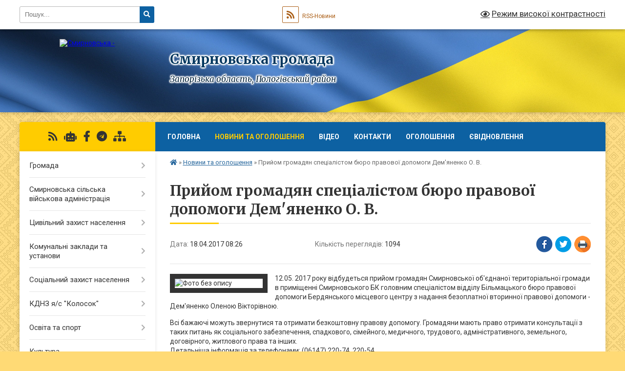

--- FILE ---
content_type: text/html; charset=UTF-8
request_url: https://smirnovska-gromada.gov.ua/news/08-26-52-18-04-2017/
body_size: 12635
content:
<!DOCTYPE html>
<html lang="uk">
<head>
	<!--[if IE]><meta http-equiv="X-UA-Compatible" content="IE=edge"><![endif]-->
	<meta charset="utf-8">
	<meta name="viewport" content="width=device-width, initial-scale=1">
	<!--[if IE]><script>
		document.createElement('header');
		document.createElement('nav');
		document.createElement('main');
		document.createElement('section');
		document.createElement('article');
		document.createElement('aside');
		document.createElement('footer');
		document.createElement('figure');
		document.createElement('figcaption');
	</script><![endif]-->
	<title>Прийом громадян спеціалістом бюро правової допомоги Дем'яненко О. В. | Смирновська громада</title>
	<meta name="description" content="12.05. 2017 року відбудеться прийом громадян Смирновської об&amp;#39;єднаної територіальної громади в приміщенні Смирновського БК головним спеціалістом відділу Більмацького бюро правової допомоги Бердянського місцевого центру з надання без">
	<meta name="keywords" content="Прийом, громадян, спеціалістом, бюро, правової, допомоги, Дем'яненко, О., В., |, Смирновська, громада">

	
		<meta property="og:image" content="https://rada.info/upload/users_files/04352635/3927565d7b88481194244dfdbd1489df.jpg">
	<meta property="og:image:width" content="728">
	<meta property="og:image:height" content="341">
			<meta property="og:title" content="Прийом громадян спеціалістом бюро правової допомоги Дем'яненко О. В.">
			<meta property="og:description" content="12.05. 2017 року відбудеться прийом громадян Смирновської об&amp;#39;єднаної територіальної громади в приміщенні Смирновського БК&amp;nbsp;головним спеціалістом відділу Більмацького бюро правової допомоги Бердянського місцевого центру з надання безоплатної вторинної правової допомоги - Дем&amp;#39;яненко Оленою Вікторівною.">
			<meta property="og:type" content="article">
	<meta property="og:url" content="https://smirnovska-gromada.gov.ua/news/08-26-52-18-04-2017/">
		
		<link rel="apple-touch-icon" sizes="57x57" href="https://gromada.org.ua/apple-icon-57x57.png">
	<link rel="apple-touch-icon" sizes="60x60" href="https://gromada.org.ua/apple-icon-60x60.png">
	<link rel="apple-touch-icon" sizes="72x72" href="https://gromada.org.ua/apple-icon-72x72.png">
	<link rel="apple-touch-icon" sizes="76x76" href="https://gromada.org.ua/apple-icon-76x76.png">
	<link rel="apple-touch-icon" sizes="114x114" href="https://gromada.org.ua/apple-icon-114x114.png">
	<link rel="apple-touch-icon" sizes="120x120" href="https://gromada.org.ua/apple-icon-120x120.png">
	<link rel="apple-touch-icon" sizes="144x144" href="https://gromada.org.ua/apple-icon-144x144.png">
	<link rel="apple-touch-icon" sizes="152x152" href="https://gromada.org.ua/apple-icon-152x152.png">
	<link rel="apple-touch-icon" sizes="180x180" href="https://gromada.org.ua/apple-icon-180x180.png">
	<link rel="icon" type="image/png" sizes="192x192"  href="https://gromada.org.ua/android-icon-192x192.png">
	<link rel="icon" type="image/png" sizes="32x32" href="https://gromada.org.ua/favicon-32x32.png">
	<link rel="icon" type="image/png" sizes="96x96" href="https://gromada.org.ua/favicon-96x96.png">
	<link rel="icon" type="image/png" sizes="16x16" href="https://gromada.org.ua/favicon-16x16.png">
	<link rel="manifest" href="https://gromada.org.ua/manifest.json">
	<meta name="msapplication-TileColor" content="#ffffff">
	<meta name="msapplication-TileImage" content="https://gromada.org.ua/ms-icon-144x144.png">
	<meta name="theme-color" content="#ffffff">
	
	<meta name='yandex-verification' content='63d4883ad944a51c' />
 <meta name=
		<meta name="robots" content="">
	
	<link rel="preconnect" href="https://fonts.googleapis.com">
	<link rel="preconnect" href="https://fonts.gstatic.com" crossorigin>
	<link href="https://fonts.googleapis.com/css?family=Merriweather:400i,700|Roboto:400,400i,700,700i&amp;subset=cyrillic-ext" rel="stylesheet">

    <link rel="preload" href="https://cdnjs.cloudflare.com/ajax/libs/font-awesome/5.9.0/css/all.min.css" as="style">
	<link rel="stylesheet" href="https://cdnjs.cloudflare.com/ajax/libs/font-awesome/5.9.0/css/all.min.css" integrity="sha512-q3eWabyZPc1XTCmF+8/LuE1ozpg5xxn7iO89yfSOd5/oKvyqLngoNGsx8jq92Y8eXJ/IRxQbEC+FGSYxtk2oiw==" crossorigin="anonymous" referrerpolicy="no-referrer" />
	
	
    <link rel="preload" href="//gromada.org.ua/themes/ukraine/css/styles_vip.css?v=3.37" as="style">
	<link rel="stylesheet" href="//gromada.org.ua/themes/ukraine/css/styles_vip.css?v=3.37">
	
	<link rel="stylesheet" href="//gromada.org.ua/themes/ukraine/css/112/theme_vip.css?v=1766671896">
	
		<!--[if lt IE 9]>
	<script src="https://oss.maxcdn.com/html5shiv/3.7.2/html5shiv.min.js"></script>
	<script src="https://oss.maxcdn.com/respond/1.4.2/respond.min.js"></script>
	<![endif]-->
	<!--[if gte IE 9]>
	<style type="text/css">
		.gradient { filter: none; }
	</style>
	<![endif]-->

</head>
<body class="">

	<a href="#top_menu" class="skip-link link" aria-label="Перейти до головного меню (Alt+1)" accesskey="1">Перейти до головного меню (Alt+1)</a>
	<a href="#left_menu" class="skip-link link" aria-label="Перейти до бічного меню (Alt+2)" accesskey="2">Перейти до бічного меню (Alt+2)</a>
    <a href="#main_content" class="skip-link link" aria-label="Перейти до головного вмісту (Alt+3)" accesskey="3">Перейти до текстового вмісту (Alt+3)</a>

	

		<div id="all_screen">

						<section class="search_menu">
				<div class="wrap">
					<div class="row">
						<div class="grid-25 fl">
							<form action="https://smirnovska-gromada.gov.ua/search/" class="search">
								<input type="text" name="q" value="" placeholder="Пошук..." aria-label="Введіть пошукову фразу" required>
								<button type="submit" name="search" value="y" aria-label="Натисніть, щоб здійснити пошук"><i class="fa fa-search"></i></button>
							</form>
							<a id="alt_version_eye" href="#" title="Режим високої контрастності" onclick="return set_special('2700180668aceda5447be0f05a11aabf9568a4ed');"><i class="far fa-eye"></i></a>
						</div>
						<div class="grid-75">
							<div class="row">
								<div class="grid-25" style="padding-top: 13px;">
									<div id="google_translate_element"></div>
								</div>
								<div class="grid-25" style="padding-top: 13px;">
									<a href="https://gromada.org.ua/rss/112/" class="rss" title="RSS-стрічка"><span><i class="fa fa-rss"></i></span> RSS-Новини</a>
								</div>
								<div class="grid-50 alt_version_block">

									<div class="alt_version">
										<a href="#" class="set_special_version" onclick="return set_special('2700180668aceda5447be0f05a11aabf9568a4ed');"><i class="far fa-eye"></i> Режим високої контрастності</a>
									</div>

								</div>
								<div class="clearfix"></div>
							</div>
						</div>
						<div class="clearfix"></div>
					</div>
				</div>
			</section>
			
			<header>
				<div class="wrap">
					<div class="row">

						<div class="grid-25 logo fl">
							<a href="https://smirnovska-gromada.gov.ua/" id="logo">
								<img src="https://rada.info/upload/users_files/04352635/gerb/iC_AEAA_140_EACzAEa_AE6.png" alt="Смирновська - ">
							</a>
						</div>
						<div class="grid-75 title fr">
							<div class="slogan_1">Смирновська громада</div>
							<div class="slogan_2">Запорізька область, Пологівський район</div>
						</div>
						<div class="clearfix"></div>

					</div>
					
										
				</div>
			</header>

			<div class="wrap">
				<section class="middle_block">

					<div class="row">
						<div class="grid-75 fr">
							<nav class="main_menu" id="top_menu">
								<ul>
																		<li class="">
										<a href="https://smirnovska-gromada.gov.ua/main/">Головна</a>
																													</li>
																		<li class="active">
										<a href="https://smirnovska-gromada.gov.ua/news/">Новини та оголошення</a>
																													</li>
																		<li class=" has-sub">
										<a href="https://smirnovska-gromada.gov.ua/video-19-17-44-02-04-2016/">Відео</a>
																				<button onclick="return show_next_level(this);" aria-label="Показати підменю"></button>
																														<ul>
																						<li>
												<a href="https://smirnovska-gromada.gov.ua/minuli-roki-14-23-49-26-11-2019/">Минулі роки</a>
																																			</li>
																																</ul>
																			</li>
																		<li class="">
										<a href="https://smirnovska-gromada.gov.ua/feedback/">Контакти</a>
																													</li>
																		<li class="">
										<a href="https://smirnovska-gromada.gov.ua/more_news/">Оголошення</a>
																													</li>
																		<li class=" has-sub">
										<a href="https://smirnovska-gromada.gov.ua/evidnovlennya-13-15-41-15-08-2025/">єВідновлення</a>
																				<button onclick="return show_next_level(this);" aria-label="Показати підменю"></button>
																														<ul>
																						<li>
												<a href="https://smirnovska-gromada.gov.ua/povna-informaciya-derzhavnoi-programi-evidnovlennya-14-48-33-02-09-2025/">Повна інформація державної програми єВідновлення</a>
																																			</li>
																						<li>
												<a href="https://smirnovska-gromada.gov.ua/verifikaciya-vikoristannya-kompensacii-za-poshkodzhene-zhitlo-14-56-37-02-09-2025/">Верифікація використання компенсації за пошкоджене житло</a>
																																			</li>
																						<li>
												<a href="https://smirnovska-gromada.gov.ua/normativna-baza-13-27-33-09-09-2025/">Нормативна база</a>
																																			</li>
																																</ul>
																			</li>
																										</ul>

								<button class="menu-button" id="open-button"><i class="fas fa-bars"></i> Меню сайту</button>

							</nav>
							
							<div class="clearfix"></div>

														<section class="bread_crumbs">
								<div xmlns:v="http://rdf.data-vocabulary.org/#"><a href="https://smirnovska-gromada.gov.ua/" title="Головна сторінка"><i class="fas fa-home"></i></a> &raquo; <a href="https://smirnovska-gromada.gov.ua/news/" aria-current="page">Новини та оголошення</a>  &raquo; <span>Прийом громадян спеціалістом бюро правової допомоги Дем'яненко О. В.</span></div>
							</section>
							
							<main id="main_content">

																											<h1>Прийом громадян спеціалістом бюро правової допомоги Дем'яненко О. В.</h1>


<div class="row">
	<div class="grid-30 one_news_date">
		Дата: <span>18.04.2017 08:26</span>
	</div>
	<div class="grid-30 one_news_count">
		Кількість переглядів: <span>1094</span>
	</div>
		<div class="grid-30 one_news_socials">
		<button class="social_share" data-type="fb" aria-label="Поширити у Фейсбук"><img src="//gromada.org.ua/themes/ukraine/img/share/fb.png" alt="Іконка Facebook"></button>
		<button class="social_share" data-type="tw" aria-label="Поширити в Tweitter"><img src="//gromada.org.ua/themes/ukraine/img/share/tw.png" alt="Іконка Twitter"></button>
		<button class="print_btn" onclick="window.print();" aria-label="Надрукувати статтю"><img src="//gromada.org.ua/themes/ukraine/img/share/print.png" alt="Значок принтера"></button>
	</div>
		<div class="clearfix"></div>
</div>

<hr>

<p><img alt="Фото без опису"  alt="" src="https://rada.info/upload/users_files/04352635/3927565d7b88481194244dfdbd1489df.jpg" style="border-width: 10px; border-style: solid; float: left; width: 200px; height: 94px;" />12.05. 2017 року відбудеться прийом громадян Смирновської об&#39;єднаної територіальної громади в приміщенні Смирновського БК&nbsp;головним спеціалістом відділу Більмацького бюро правової допомоги Бердянського місцевого центру з надання безоплатної вторинної правової допомоги - Дем&#39;яненко Оленою Вікторівною.</p>

<p>Всі бажаючі можуть звернутися та отримати безкоштовну правову допомогу. Громадяни мають право отримати консультації з таких питань як соціального забезпечення, спадкового, сімейного, медичного, трудового, адміністративного, земельного, договірного, житлового права та інших.<br />
Детальніша інформація за телефонами: (06147) 220-74, 220-54</p>
<div class="clearfix"></div>

<hr>



<p><a href="https://smirnovska-gromada.gov.ua/news/" class="btn btn-grey">&laquo; повернутися</a></p>																	
							</main>
						</div>
						<div class="grid-25 fl">

							<div class="project_name">
								<a href="https://gromada.org.ua/rss/112/" rel="nofollow" target="_blank" title="RSS-стрічка новин сайту"><i class="fas fa-rss"></i></a>
																<a href="https://smirnovska-gromada.gov.ua/feedback/#chat_bot" title="Наша громада в смартфоні"><i class="fas fa-robot"></i></a>
																																<a href="https://www.facebook.com/%D0%A1%D0%BC%D0%B8%D1%80%D0%BD%D0%BE%D0%B2%D1%81%D1%8C%D0%BA%D0%B0-%D1%81%D1%96%D0%BB%D1%8C%D1%81%D1%8C%D0%BA%D0%B0-%D1%80%D0%B0%D0%B4%D0%B0-405996206402040/" rel="nofollow" target="_blank" title="Приєднуйтесь до нас у Facebook"><i class="fab fa-facebook-f"></i></a>																<a href="https://t.me/smirnovo_administration" rel="nofollow" target="_blank"><i class="fab fa-telegram"></i></a>								<a href="https://smirnovska-gromada.gov.ua/sitemap/" title="Мапа сайту"><i class="fas fa-sitemap"></i></a>
							</div>
														<aside class="left_sidebar">
							
								
																<nav class="sidebar_menu" id="left_menu">
									<ul>
																				<li class=" has-sub">
											<a href="https://smirnovska-gromada.gov.ua/gromada-19-39-17-02-04-2016/">Громада</a>
																						<button onclick="return show_next_level(this);" aria-label="Показати підменю"></button>
																																	<i class="fa fa-chevron-right"></i>
											<ul>
																								<li class="">
													<a href="https://smirnovska-gromada.gov.ua/golova-19-47-06-02-04-2016/">Голова</a>
																																						</li>
																								<li class="">
													<a href="https://smirnovska-gromada.gov.ua/grafik-prijomu-gromadyan-19-53-35-02-04-2016/">Графік прийому громадян</a>
																																						</li>
																								<li class="">
													<a href="https://smirnovska-gromada.gov.ua/pasport-19-52-10-02-04-2016/">Паспорт</a>
																																						</li>
																								<li class="">
													<a href="https://smirnovska-gromada.gov.ua/statut-19-54-05-02-04-2016/">Статут громади</a>
																																						</li>
																								<li class="">
													<a href="https://smirnovska-gromada.gov.ua/reglament-smirnovskoi-silskoi-radi-19-55-22-02-04-2016/">Регламент</a>
																																						</li>
																																			</ul>
																					</li>
																				<li class=" has-sub">
											<a href="https://smirnovska-gromada.gov.ua/smirnovska-silska-vijskova-administraciya-10-07-58-19-12-2023/">Смирновська сільська військова адміністрація</a>
																						<button onclick="return show_next_level(this);" aria-label="Показати підменю"></button>
																																	<i class="fa fa-chevron-right"></i>
											<ul>
																								<li class="">
													<a href="https://smirnovska-gromada.gov.ua/oficijni-dokumenti-10-08-13-19-12-2023/">Офіційні документи</a>
																																						</li>
																								<li class="">
													<a href="https://smirnovska-gromada.gov.ua/bjudzhet-10-08-25-19-12-2023/">Бюджет</a>
																																						</li>
																								<li class="">
													<a href="https://smirnovska-gromada.gov.ua/pasporti-bjudzhetnih-program-14-29-59-19-12-2023/">Паспорти бюджетних програм</a>
																																						</li>
																																			</ul>
																					</li>
																				<li class=" has-sub">
											<a href="https://smirnovska-gromada.gov.ua/civilnij-zahist-naselennya-08-23-33-22-10-2021/">Цивільний захист населення</a>
																						<button onclick="return show_next_level(this);" aria-label="Показати підменю"></button>
																																	<i class="fa fa-chevron-right"></i>
											<ul>
																								<li class=" has-sub">
													<a href="https://smirnovska-gromada.gov.ua/sporudi-civilnogo-zahistu-11-15-19-06-01-2022/">Споруди Цивільного Захисту</a>
																										<button onclick="return show_next_level(this);" aria-label="Показати підменю"></button>
																																							<i class="fa fa-chevron-right"></i>
													<ul>
																												<li><a href="https://smirnovska-gromada.gov.ua/perelik-zahisnih-sporud-ta-najprostishih-ukrittiv-11-16-40-06-01-2022/">Перелік сховищ та протирадіаційних укриттів Смирновської сільської ради</a></li>
																												<li><a href="https://smirnovska-gromada.gov.ua/perelik-sporud-podvijnogo-priznachennya-ta-najprostishih-ukrittiv-pidvalnih-primischen-smirnovskoi-silskoi-radi-11-35-08-06-01-2022/">Перелік споруд подвійного призначення та найпростіших укриттів (підвальних приміщень) Смирновської сільської ради</a></li>
																																									</ul>
																									</li>
																								<li class=" has-sub">
													<a href="https://smirnovska-gromada.gov.ua/telefoni-ekstrenih-sluzhb-11-58-01-06-01-2022/">ТЕЛЕФОНИ ЕКСТРЕНИХ СЛУЖБ</a>
																										<button onclick="return show_next_level(this);" aria-label="Показати підменю"></button>
																																							<i class="fa fa-chevron-right"></i>
													<ul>
																												<li><a href="https://smirnovska-gromada.gov.ua/telefoni-chergovih-ta-avarijnih-sluzhb-11-41-41-12-01-2022/">Екстрені служби</a></li>
																												<li><a href="https://smirnovska-gromada.gov.ua/komunalni-sluzhbi-gromadi-11-52-24-12-01-2022/">Комунальні служби громади</a></li>
																																									</ul>
																									</li>
																								<li class=" has-sub">
													<a href="https://smirnovska-gromada.gov.ua/opovischennya-naselennya-11-59-19-06-01-2022/">Оповіщення населення</a>
																										<button onclick="return show_next_level(this);" aria-label="Показати підменю"></button>
																																							<i class="fa fa-chevron-right"></i>
													<ul>
																												<li><a href="https://smirnovska-gromada.gov.ua/poryadok-opovischennya-naselennya-11-35-32-11-02-2022/">Порядок  оповіщення населення</a></li>
																												<li><a href="https://smirnovska-gromada.gov.ua/pamyatka-dlya-meshkanciv-pro-poryadok-opovischennya-u-razi-viniknennya-nadzvichajnih-situacij-a-takozh-ukrittya-v-zahisnih-sporudah-ta-najpr-09-13-46-/">Пам'ятка для мешканців про порядок оповіщення у разі виникнення надзвичайних ситуацій, а також укриття в захисних спорудах та найпростіших укриттях</a></li>
																																									</ul>
																									</li>
																								<li class=" has-sub">
													<a href="https://smirnovska-gromada.gov.ua/evakuaciya-naselennya-12-06-16-06-01-2022/">Евакуація населення</a>
																										<button onclick="return show_next_level(this);" aria-label="Показати підменю"></button>
																																							<i class="fa fa-chevron-right"></i>
													<ul>
																												<li><a href="https://smirnovska-gromada.gov.ua/pamyatka-naselennju-pri-evakuacii-12-32-28-28-01-2022/">Пам'ятка населенню при евакуації</a></li>
																																									</ul>
																									</li>
																								<li class=" has-sub">
													<a href="https://smirnovska-gromada.gov.ua/navchannya-naselennya-12-07-03-06-01-2022/">Навчання населення</a>
																										<button onclick="return show_next_level(this);" aria-label="Показати підменю"></button>
																																							<i class="fa fa-chevron-right"></i>
													<ul>
																												<li><a href="https://smirnovska-gromada.gov.ua/pravila-ta-pamyatki-dlya-naselennya-11-54-38-17-02-2022/">Правила та пам'ятки для населення</a></li>
																												<li><a href="https://smirnovska-gromada.gov.ua/zapobigannya-pozhezh-09-10-16-03-05-2024/">Запобігання пожеж</a></li>
																												<li><a href="https://smirnovska-gromada.gov.ua/pamyatka-vibuhonebezpechni-predmeti-09-11-07-03-05-2024/">Пам'ятка вибухонебезпечні предмети</a></li>
																																									</ul>
																									</li>
																								<li class=" has-sub">
													<a href="https://smirnovska-gromada.gov.ua/komisiya-teb-ta-ns-08-24-12-22-10-2021/">Комісія ТЕБ та НС</a>
																										<button onclick="return show_next_level(this);" aria-label="Показати підменю"></button>
																																							<i class="fa fa-chevron-right"></i>
													<ul>
																												<li><a href="https://smirnovska-gromada.gov.ua/polozhennya-pro-teb-ta-ns-ta-ii-sklad-13-53-40-22-10-2021/">Положення про ТЕБ та НС та її склад</a></li>
																												<li><a href="https://smirnovska-gromada.gov.ua/protokoli-zasidan-teb-ta-ns-13-57-12-22-10-2021/">Протоколи засідань ТЕБ та НС</a></li>
																												<li><a href="https://smirnovska-gromada.gov.ua/plan-roboti-teb-ta-ns-15-51-33-10-01-2022/">План роботи ТЕБ та НС</a></li>
																																									</ul>
																									</li>
																								<li class="">
													<a href="https://smirnovska-gromada.gov.ua/programi-gromadi-z-pitan-cz-ta-pb-08-35-39-10-01-2022/">Програми громади з питань ЦЗ та ПБ</a>
																																						</li>
																								<li class="">
													<a href="https://smirnovska-gromada.gov.ua/normativno-pravovi-dokumerti-08-36-47-10-01-2022/">Нормативно правові докумерти</a>
																																						</li>
																								<li class="">
													<a href="https://smirnovska-gromada.gov.ua/pozhezhno-ryatuvalni-pidrozdili-gromadi-08-37-36-10-01-2022/">Пожежно рятувальні підрозділи громади</a>
																																						</li>
																																			</ul>
																					</li>
																				<li class=" has-sub">
											<a href="https://smirnovska-gromada.gov.ua/komunalni-zakladi-20-06-51-02-04-2016/">Комунальні заклади та установи</a>
																						<button onclick="return show_next_level(this);" aria-label="Показати підменю"></button>
																																	<i class="fa fa-chevron-right"></i>
											<ul>
																								<li class="">
													<a href="https://smirnovska-gromada.gov.ua/smirnovskij-centr-pmsd-09-03-28-27-02-2020/">Смирновський центр ПМСД</a>
																																						</li>
																								<li class="">
													<a href="https://smirnovska-gromada.gov.ua/komunalne-pidpriemstvo gospodar-2016-09-04-02-27-02-2020/">Комунальне підприємство "Господар 2016"</a>
																																						</li>
																								<li class=" has-sub">
													<a href="https://smirnovska-gromada.gov.ua/ku-centr-nadannya-socialnih-poslug-09-05-09-27-02-2020/">КУ центр надання соціальних послуг</a>
																										<button onclick="return show_next_level(this);" aria-label="Показати підменю"></button>
																																							<i class="fa fa-chevron-right"></i>
													<ul>
																												<li><a href="https://smirnovska-gromada.gov.ua/struktura-centru-nadannya-socialnih-poslug-10-07-19-19-03-2020/">Структура Центру надання соціальних послуг</a></li>
																												<li><a href="https://smirnovska-gromada.gov.ua/poslugi-10-08-13-19-03-2020/">Послуги що надає центр</a></li>
																												<li><a href="https://smirnovska-gromada.gov.ua/viddil-socialnih-sluzhb-dlya-simi-ditej-ta-molodi-10-08-40-19-03-2020/">Відділ соціальних служб  для сім'ї, дітей та молоді</a></li>
																																									</ul>
																									</li>
																																			</ul>
																					</li>
																				<li class=" has-sub">
											<a href="https://smirnovska-gromada.gov.ua/socialna-politika-08-52-24-15-09-2021/">Соціальний захист населення</a>
																						<button onclick="return show_next_level(this);" aria-label="Показати підменю"></button>
																																	<i class="fa fa-chevron-right"></i>
											<ul>
																								<li class="">
													<a href="https://smirnovska-gromada.gov.ua/reestr-kolektivnih-dogovoriv-08-54-45-15-09-2021/">Реєстр колективних договорів</a>
																																						</li>
																																			</ul>
																					</li>
																				<li class=" has-sub">
											<a href="https://smirnovska-gromada.gov.ua/more_news2/">КДНЗ я/с "Колосок"</a>
																						<button onclick="return show_next_level(this);" aria-label="Показати підменю"></button>
																																	<i class="fa fa-chevron-right"></i>
											<ul>
																								<li class="">
													<a href="https://smirnovska-gromada.gov.ua/vchimosya-zhiti-razom-13-17-15-08-12-2016/">Вчимося жити разом</a>
																																						</li>
																								<li class="">
													<a href="https://smirnovska-gromada.gov.ua/fotoalbomi-14-53-40-11-11-2016/">Фотоальбоми</a>
																																						</li>
																								<li class="">
													<a href="https://smirnovska-gromada.gov.ua/informacijna-vidkritist-09-24-57-26-02-2020/">Інформаційна відкритість</a>
																																						</li>
																																			</ul>
																					</li>
																				<li class=" has-sub">
											<a href="https://smirnovska-gromada.gov.ua/osvita-ta-sport-1533561854/">Освіта та спорт</a>
																						<button onclick="return show_next_level(this);" aria-label="Показати підменю"></button>
																																	<i class="fa fa-chevron-right"></i>
											<ul>
																								<li class="">
													<a href="https://smirnovska-gromada.gov.ua/arhiv-storinki-1533561895/">Архів сторінки</a>
																																						</li>
																								<li class="">
													<a href="https://smirnovska-gromada.gov.ua/dokumenti-1533561928/">Документи</a>
																																						</li>
																								<li class="">
													<a href="https://smirnovska-gromada.gov.ua/kolektiv-1533561956/">Колектив</a>
																																						</li>
																																			</ul>
																					</li>
																				<li class="">
											<a href="https://smirnovska-gromada.gov.ua/kultura-1533562039/">Культура</a>
																																</li>
																				<li class=" has-sub">
											<a href="https://smirnovska-gromada.gov.ua/medicina-1533562090/">Медицина</a>
																						<button onclick="return show_next_level(this);" aria-label="Показати підменю"></button>
																																	<i class="fa fa-chevron-right"></i>
											<ul>
																								<li class="">
													<a href="https://smirnovska-gromada.gov.ua/oleksiivskij-fap-1533562129/">Олексіївський ФАП</a>
																																						</li>
																								<li class="">
													<a href="https://smirnovska-gromada.gov.ua/vershinskij-fap-1533562159/">Вершинський ФАП</a>
																																						</li>
																								<li class="">
													<a href="https://smirnovska-gromada.gov.ua/titovskij-fap-1533562186/">Титовський ФАП</a>
																																						</li>
																								<li class="">
													<a href="https://smirnovska-gromada.gov.ua/zrazkivskij-fap-1533562218/">Зразківський ФАП</a>
																																						</li>
																								<li class="">
													<a href="https://smirnovska-gromada.gov.ua/arhiv-1533562253/">Архів</a>
																																						</li>
																								<li class="">
													<a href="https://smirnovska-gromada.gov.ua/zalishki-medikamentiv-09-26-39-11-02-2019/">Залишки медикаментів</a>
																																						</li>
																																			</ul>
																					</li>
																				<li class=" has-sub">
											<a href="https://smirnovska-gromada.gov.ua/ochischennya-vladi-20-03-26-02-04-2016/">Очищення влади</a>
																						<button onclick="return show_next_level(this);" aria-label="Показати підменю"></button>
																																	<i class="fa fa-chevron-right"></i>
											<ul>
																								<li class="">
													<a href="https://smirnovska-gromada.gov.ua/oficijni-dokumenti-11-08-19-26-01-2024/">Офіційні документи</a>
																																						</li>
																								<li class="">
													<a href="https://smirnovska-gromada.gov.ua/vidomosti-pro-stan-prohodzhennya-perevirki-14-20-26-22-12-2016/">Відомості про стан проходження перевірки</a>
																																						</li>
																								<li class=" has-sub">
													<a href="https://smirnovska-gromada.gov.ua/postanova-kabinetu-ministriv-ukraini-pro-realizaciju-zu-pro-ochischennya-vladi-17-29-11-19-06-2016/">Постанова Кабінету МІністрів України про реалізацію ЗУ "Про очищення влади"</a>
																										<button onclick="return show_next_level(this);" aria-label="Показати підменю"></button>
																																							<i class="fa fa-chevron-right"></i>
													<ul>
																												<li><a href="https://smirnovska-gromada.gov.ua/dodatki-17-37-25-19-06-2016/">Додатки</a></li>
																																									</ul>
																									</li>
																								<li class="">
													<a href="https://smirnovska-gromada.gov.ua/normativnopravova-baza-u-sferi-ochischennya-vladi-17-38-56-19-06-2016/">Нормативно-правова база у сфері очищення влади</a>
																																						</li>
																								<li class="">
													<a href="https://smirnovska-gromada.gov.ua/pro-zatverdzhennya-polozhennya-pro-edinij-derzhavnij-reestr-osib-schodo-yakih-zastosovano-polozhennya-zakonu-ukraini-pro-ochischennya-vladi-17-40-56-1/">Про затвердження Положення про Єдиний державний реєстр осіб, щодо яких застосовано положення Закону України «Про очищення влади»</a>
																																						</li>
																																			</ul>
																					</li>
																				<li class="">
											<a href="https://smirnovska-gromada.gov.ua/vakansii-20-05-34-02-04-2016/">Вакансії</a>
																																</li>
																				<li class="">
											<a href="https://smirnovska-gromada.gov.ua/dostup-do-publichnoi-informacii-20-02-18-02-04-2016/">Доступ до публiчної iнформацiї</a>
																																</li>
																				<li class="">
											<a href="https://smirnovska-gromada.gov.ua/istorichna-dovidka-16-07-27-09-11-2015/">Історична довідка</a>
																																</li>
																				<li class=" has-sub">
											<a href="https://smirnovska-gromada.gov.ua/zvit-po-proektam-16-08-54-01-02-2017/">Звіт по проектах</a>
																						<button onclick="return show_next_level(this);" aria-label="Показати підменю"></button>
																																	<i class="fa fa-chevron-right"></i>
											<ul>
																								<li class="">
													<a href="https://smirnovska-gromada.gov.ua/proekti-2016-roku-13-25-19-12-06-2017/">Проекти 2017 року</a>
																																						</li>
																								<li class="">
													<a href="https://smirnovska-gromada.gov.ua/proekti-2016-roku-16-09-51-01-02-2017/">Проекти 2016 року</a>
																																						</li>
																								<li class="">
													<a href="https://smirnovska-gromada.gov.ua/proekti-2018-09-00-54-24-04-2019/">Проекти 2018 року</a>
																																						</li>
																								<li class="">
													<a href="https://smirnovska-gromada.gov.ua/proekti-2019-roku-10-12-35-20-03-2020/">Проекти 2019 року</a>
																																						</li>
																																			</ul>
																					</li>
																				<li class="">
											<a href="https://smirnovska-gromada.gov.ua/gromadskij-bjudzhet-14-28-58-15-10-2019/">Громадський бюджет</a>
																																</li>
																				<li class=" has-sub">
											<a href="https://smirnovska-gromada.gov.ua/regulyatorna-politika-14-11-29-18-12-2018/">Регуляторна діяльність</a>
																						<button onclick="return show_next_level(this);" aria-label="Показати підменю"></button>
																																	<i class="fa fa-chevron-right"></i>
											<ul>
																								<li class="">
													<a href="https://smirnovska-gromada.gov.ua/plani-diyalnosti-14-11-59-18-12-2018/">Плани діяльності</a>
																																						</li>
																								<li class="">
													<a href="https://smirnovska-gromada.gov.ua/proekti-14-12-20-18-12-2018/">Проекти</a>
																																						</li>
																								<li class="">
													<a href="https://smirnovska-gromada.gov.ua/analizi-14-12-43-18-12-2018/">Аналізи</a>
																																						</li>
																								<li class="">
													<a href="https://smirnovska-gromada.gov.ua/zviti-14-13-02-18-12-2018/">Звіти</a>
																																						</li>
																								<li class="">
													<a href="https://smirnovska-gromada.gov.ua/perelik-dijuchih-regulyatornih-aktiv-14-13-22-18-12-2018/">Перелік діючих регуляторних актів</a>
																																						</li>
																								<li class="">
													<a href="https://smirnovska-gromada.gov.ua/prijnyati-rishennya-08-10-54-22-01-2019/">Прийняті рішення</a>
																																						</li>
																																			</ul>
																					</li>
																				<li class=" has-sub">
											<a href="https://smirnovska-gromada.gov.ua/viddil-nadannya-admin-poslug-15-01-23-05-09-2018/">Відділ ЦНАП</a>
																						<button onclick="return show_next_level(this);" aria-label="Показати підменю"></button>
																																	<i class="fa fa-chevron-right"></i>
											<ul>
																								<li class="">
													<a href="https://smirnovska-gromada.gov.ua/derzhavni-elektronni-poslugi-10-57-48-26-02-2021/">Державні електронні послуги</a>
																																						</li>
																								<li class="">
													<a href="https://smirnovska-gromada.gov.ua/poslugi-cnapu-11-47-59-26-02-2021/">Послуги ЦНАПу</a>
																																						</li>
																								<li class="">
													<a href="https://smirnovska-gromada.gov.ua/novini-viddilu-13-37-34-26-02-2021/">Новини відділу</a>
																																						</li>
																								<li class="">
													<a href="https://smirnovska-gromada.gov.ua/informacijni-kartki-10-55-44-02-08-2019/">Інформаційні картки</a>
																																						</li>
																																			</ul>
																					</li>
																				<li class=" has-sub">
											<a href="https://smirnovska-gromada.gov.ua/zapobigannya-ta-protidiya-korupcii-14-36-01-15-01-2020/">Запобігання та протидія корупції</a>
																						<button onclick="return show_next_level(this);" aria-label="Показати підменю"></button>
																																	<i class="fa fa-chevron-right"></i>
											<ul>
																								<li class="">
													<a href="https://smirnovska-gromada.gov.ua/normativnopravova-baza-schodo-zapobigannya-proyavam-korupcii-14-38-15-15-01-2020/">Нормативно-правова база щодо запобігання проявам корупції</a>
																																						</li>
																								<li class="">
													<a href="https://smirnovska-gromada.gov.ua/elektronne-deklaruvannya-14-42-36-15-01-2020/">Електронне декларування</a>
																																						</li>
																								<li class="">
													<a href="https://smirnovska-gromada.gov.ua/kontakti-14-44-48-15-01-2020/">Контакти</a>
																																						</li>
																								<li class="">
													<a href="https://smirnovska-gromada.gov.ua/povidomlennya-pro-suttevi-zmini-v-majnovomu-stani-14-45-39-15-01-2020/">Повідомлення про суттєві зміни в майновому стані</a>
																																						</li>
																								<li class="">
													<a href="https://smirnovska-gromada.gov.ua/povidomlennya-pro-korupciju-10-51-36-08-06-2021/">Повідомлення про корупцію</a>
																																						</li>
																																			</ul>
																					</li>
																				<li class="">
											<a href="https://smirnovska-gromada.gov.ua/komisiya-z-rozglyadu-pitan-schodo-nadannya-kompensacii-za-poshkodzheni-taabo-znischeni-obekti-neruhomogo-majna-zavdanoi-vnaslidok-bojovih-di-09-58-03-25-05-2023/">Комісія з розгляду питань щодо надання компенсації за пошкоджені та/або знищені об'єкти нерухомого майна, завданої внаслідок бойових дій, терористичних актів, диверсій, спричинених військовою агресією Російської Федерації на території Смирновської ТГ</a>
																																</li>
																				<li class="">
											<a href="https://smirnovska-gromada.gov.ua/mistobudivna-dokumentaciya-16-24-40-15-09-2020/">Містобудівна документація</a>
																																</li>
																				<li class=" has-sub">
											<a href="https://smirnovska-gromada.gov.ua/bjudzhet-gromadi-13-28-50-18-01-2019/">Бюджет громади</a>
																						<button onclick="return show_next_level(this);" aria-label="Показати підменю"></button>
																																	<i class="fa fa-chevron-right"></i>
											<ul>
																								<li class="">
													<a href="https://smirnovska-gromada.gov.ua/zvit-po-pasportah-bjudzhetnih-program-14-26-44-19-02-2019/">Звіт по паспортах бюджетних програм</a>
																																						</li>
																								<li class="">
													<a href="https://smirnovska-gromada.gov.ua/pasporti-bjudzhetnih-program-iz-zminami-13-29-13-18-01-2019/">Паспорти бюджетних програм із змінами</a>
																																						</li>
																								<li class="">
													<a href="https://smirnovska-gromada.gov.ua/rozporyadzhennya-pro-zmini-do-bjudzhetu-13-29-45-18-01-2019/">Розпорядження про  зміни  до бюджету</a>
																																						</li>
																								<li class="">
													<a href="https://smirnovska-gromada.gov.ua/zvit-pro-vikonannya-bjudzhetu-08-31-13-10-05-2019/">ЗВІТ ПРО ВИКОНАННЯ БЮДЖЕТУ</a>
																																						</li>
																								<li class="">
													<a href="https://smirnovska-gromada.gov.ua/finansova-zvitnist-13-29-09-28-04-2020/">Фінансова звітність</a>
																																						</li>
																								<li class=" has-sub">
													<a href="https://smirnovska-gromada.gov.ua/bjudzhet-14-03-59-25-11-2021/">Рішення сесії</a>
																										<button onclick="return show_next_level(this);" aria-label="Показати підменю"></button>
																																							<i class="fa fa-chevron-right"></i>
													<ul>
																												<li><a href="https://smirnovska-gromada.gov.ua/bjudzhet-2023-20-59-46-14-06-2023/">Бюджет 2023</a></li>
																												<li><a href="https://smirnovska-gromada.gov.ua/2021-rik-11-56-19-10-02-2022/">2021 рік</a></li>
																																									</ul>
																									</li>
																								<li class="">
													<a href="https://smirnovska-gromada.gov.ua/bjudzhetni-zapiti-11-48-53-10-02-2022/">БЮДЖЕТНІ ЗАПИТИ</a>
																																						</li>
																																			</ul>
																					</li>
																				<li class="">
											<a href="https://smirnovska-gromada.gov.ua/informaciya-vid-derzhavnih-sluzhb-16-59-24-26-02-2020/">Інформація від державних служб</a>
																																</li>
																				<li class=" has-sub">
											<a href="https://smirnovska-gromada.gov.ua/genderna-rivnist-08-34-10-05-08-2025/">Гендерна рівність</a>
																						<button onclick="return show_next_level(this);" aria-label="Показати підменю"></button>
																																	<i class="fa fa-chevron-right"></i>
											<ul>
																								<li class="">
													<a href="https://smirnovska-gromada.gov.ua/oficijni-dokumenti-08-44-20-05-08-2025/">Офіційні документи</a>
																																						</li>
																								<li class="">
													<a href="https://smirnovska-gromada.gov.ua/novini-08-44-40-05-08-2025/">Новини</a>
																																						</li>
																								<li class="">
													<a href="https://smirnovska-gromada.gov.ua/vidpovidalna-osoba-10-15-15-11-08-2025/">Відповідальна особа</a>
																																						</li>
																																			</ul>
																					</li>
																				<li class="">
											<a href="https://smirnovska-gromada.gov.ua/bezbarernist-13-11-50-19-06-2025/">БЕЗБАР'ЄРНІСТЬ</a>
																																</li>
																													</ul>
								</nav>

								
																	<div class="petition_block">
	
	<div class="petition_title">Особистий кабінет користувача</div>

		<div class="alert alert-warning">
		Ви не авторизовані. Для того, щоб мати змогу створювати або підтримувати петиції<br>
		<a href="#auth_petition" class="open-popup add_petition btn btn-yellow btn-small btn-block" style="margin-top: 10px;"><i class="fa fa-user"></i> авторизуйтесь</a>
	</div>
		
			<div class="petition_title">Система петицій</div>
		
					<div class="none_petition">Немає петицій, за які можна голосувати</div>
							<p style="margin-bottom: 10px;"><a href="https://smirnovska-gromada.gov.ua/all_petitions/" class="btn btn-grey btn-small btn-block"><i class="fas fa-clipboard-list"></i> Всі петиції (1)</a></p>
				
		
	
</div>
								
								
								
								
																<div id="banner_block">

									<table border="0" cellpadding="0" cellspacing="0">
	<tbody>
		<tr>
			<td><a rel="nofollow" href="http://www.president.gov.ua/"><img alt="ПРЕЗИДЕНТ УКРАЇНИ" src="https://gromada.info/upload/images/banner_prezident_262.png" style="height:63px; margin-bottom:2px; width:262px" /></a></td>
		</tr>
	</tbody>
</table>
<!-- <p><a rel="nofollow" href="https://legalaid.gov.ua"><img alt="Фото без опису"  src="https://rada.info/upload/users_files/04352635/bf26f06bf05577533f7cdccfdad38625.jpg" style="width: 262px; height: 262px;" /></a></p> -->

<p><a rel="nofollow" href="https://vaccination.covid19.gov.ua"><img alt="Фото без опису"  src="https://rada.info/upload/users_files/04352635/20afb4d94d6f6d3d75638ca6a0cb304d.png" style="width: 262px; height: 123px;" /></a></p>

<p><a rel="nofollow" href="https://center.diia.gov.ua/"><img alt="Фото без опису"  src="https://rada.info/upload/users_files/04352635/0ab2228695086268b839055c8689f20b.jpg" style="width: 262px; height: 218px;" /></a></p>

<p><a name="fb_share"></a></p>
									<div class="clearfix"></div>

									<!-- ABCname.com.ua --><a rel="nofollow" href="http://abcname.com.ua/" title="abcname.com.ua" target="_blank" onclick="this.href='http://abcname.com.ua/stat/?ch=stat';" >
<script type="text/javascript" language="javascript"><!--
Coun='<img src="http://abcname.com.ua/stat/stat.php?i=214&col=710055&tc=ffffff';
iD=document; Coun+='&d='+(screen.colorDepth?screen.colorDepth:screen.pixelDepth)
+"&w="+screen.width+'&h='+screen.height;
iH=window.location.href.slice(7);
Coun+='&r='+escape(iH);
Coun+='&n='+escape(iD.referrer.slice(7));
iD.write(Coun+'" width="128" height="19" border="0" />');
</script></a><!-- End of ABCname.com.ua counter -->
									<div class="clearfix"></div>

								</div>
								
							</aside>
						</div>
						<div class="clearfix"></div>
					</div>

					
				</section>

			</div>

			<section class="footer_block">
				<div class="mountains">
				<div class="wrap">
					<div class="other_projects">
						<a href="https://gromada.org.ua/" target="_blank" rel="nofollow"><img src="https://rada.info/upload/footer_banner/b_gromada_new.png" alt="Веб-сайти для громад України - GROMADA.ORG.UA"></a>
						<a href="https://rda.org.ua/" target="_blank" rel="nofollow"><img src="https://rada.info/upload/footer_banner/b_rda_new.png" alt="Веб-сайти для районних державних адміністрацій України - RDA.ORG.UA"></a>
						<a href="https://rayrada.org.ua/" target="_blank" rel="nofollow"><img src="https://rada.info/upload/footer_banner/b_rayrada_new.png" alt="Веб-сайти для районних рад України - RAYRADA.ORG.UA"></a>
						<a href="https://osv.org.ua/" target="_blank" rel="nofollow"><img src="https://rada.info/upload/footer_banner/b_osvita_new.png?v=1" alt="Веб-сайти для відділів освіти та освітніх закладів - OSV.ORG.UA"></a>
						<a href="https://gromada.online/" target="_blank" rel="nofollow"><img src="https://rada.info/upload/footer_banner/b_other_new.png" alt="Розробка офіційних сайтів державним організаціям"></a>
					</div>
					<div class="under_footer">
						Смирновська громада - 2015-2025 &copy; Весь контент доступний за ліцензією <a href="https://creativecommons.org/licenses/by/4.0/deed.uk" target="_blank" rel="nofollow">Creative Commons Attribution 4.0 International License</a>, якщо не зазначено інше.
					</div>
				</div>
				</div>
			</section>

			<footer>
				<div class="wrap">
					<div class="row">
						<div class="grid-25 socials">
							<a href="https://gromada.org.ua/rss/112/" rel="nofollow" target="_blank" title="RSS-стрічка"><i class="fas fa-rss"></i></a>							
														<a href="https://smirnovska-gromada.gov.ua/feedback/#chat_bot" title="Наша громада в смартфоні"><i class="fas fa-robot"></i></a>
														<i class="fab fa-twitter"></i>							<i class="fab fa-instagram"></i>							<a href="https://www.facebook.com/%D0%A1%D0%BC%D0%B8%D1%80%D0%BD%D0%BE%D0%B2%D1%81%D1%8C%D0%BA%D0%B0-%D1%81%D1%96%D0%BB%D1%8C%D1%81%D1%8C%D0%BA%D0%B0-%D1%80%D0%B0%D0%B4%D0%B0-405996206402040/" rel="nofollow" target="_blank" title="Ми у Фейсбук"><i class="fab fa-facebook-f"></i></a>							<i class="fab fa-youtube"></i>							<a href="https://t.me/smirnovo_administration" rel="nofollow" target="_blank" title="Група в Telegram"><i class="fab fa-telegram"></i></a>						</div>
						<div class="grid-25 admin_auth_block">
														<a href="#auth_block" class="open-popup"><i class="fa fa-lock"></i> Вхід для <u>адміністратора</u></a>
													</div>
						<div class="grid-25">
							<div class="school_ban">
								<div class="row">
									<div class="grid-50" style="text-align: right;"><a href="https://gromada.org.ua/" target="_blank" rel="nofollow"><img src="//gromada.org.ua/gromada_orgua_88x31.png" alt="Gromada.org.ua - веб сайти діючих громад України"></a></div>
									<div class="grid-50 last"><a href="#get_gromada_ban" class="open-popup get_gromada_ban">Показати код для<br><u>вставки на сайт</u></a></div>
									<div class="clearfix"></div>
								</div>
							</div>
						</div>
						<div class="grid-25 developers">
							Розробка порталу: <br>
							<a href="https://vlada.ua/propozytsiyi/propozitsiya-gromadam/" target="_blank">&laquo;Vlada.ua&raquo;&trade;</a>
						</div>
						<div class="clearfix"></div>
					</div>
				</div>
			</footer>

		</div>





<script type="text/javascript" src="//gromada.org.ua/themes/ukraine/js/jquery-3.6.0.min.js"></script>
<script type="text/javascript" src="//gromada.org.ua/themes/ukraine/js/jquery-migrate-3.3.2.min.js"></script>
<script type="text/javascript" src="//gromada.org.ua/themes/ukraine/js/icheck.min.js"></script>
<script type="text/javascript" src="//gromada.org.ua/themes/ukraine/js/superfish.min.js?v=2"></script>



<script type="text/javascript" src="//gromada.org.ua/themes/ukraine/js/functions_unpack.js?v=2.34"></script>
<script type="text/javascript" src="//gromada.org.ua/themes/ukraine/js/hoverIntent.js"></script>
<script type="text/javascript" src="//gromada.org.ua/themes/ukraine/js/jquery.magnific-popup.min.js"></script>
<script type="text/javascript" src="//gromada.org.ua/themes/ukraine/js/jquery.mask.min.js"></script>


	

<script type="text/javascript" src="//translate.google.com/translate_a/element.js?cb=googleTranslateElementInit"></script>
<script type="text/javascript">
	function googleTranslateElementInit() {
		new google.translate.TranslateElement({
			pageLanguage: 'uk',
			includedLanguages: 'de,en,es,fr,pl,hu,bg,ro,da,lt',
			layout: google.translate.TranslateElement.InlineLayout.SIMPLE,
			gaTrack: true,
			gaId: 'UA-71656986-1'
		}, 'google_translate_element');
	}
</script>

<script>
  (function(i,s,o,g,r,a,m){i["GoogleAnalyticsObject"]=r;i[r]=i[r]||function(){
  (i[r].q=i[r].q||[]).push(arguments)},i[r].l=1*new Date();a=s.createElement(o),
  m=s.getElementsByTagName(o)[0];a.async=1;a.src=g;m.parentNode.insertBefore(a,m)
  })(window,document,"script","//www.google-analytics.com/analytics.js","ga");

  ga("create", "UA-71656986-1", "auto");
  ga("send", "pageview");

</script>

<script async
src="https://www.googletagmanager.com/gtag/js?id=UA-71656986-2"></script>
<script>
   window.dataLayer = window.dataLayer || [];
   function gtag(){dataLayer.push(arguments);}
   gtag("js", new Date());

   gtag("config", "UA-71656986-2");
</script>




<div style="display: none;">
								<div id="get_gromada_ban" class="dialog-popup s">
    <h4>Код для вставки на сайт</h4>
    <div class="form-group">
        <img src="//gromada.org.ua/gromada_orgua_88x31.png">
    </div>
    <div class="form-group">
        <textarea id="informer_area" class="form-control"><a href="https://gromada.org.ua/" target="_blank"><img src="https://gromada.org.ua/gromada_orgua_88x31.png" alt="Gromada.org.ua - веб сайти діючих громад України" /></a></textarea>
    </div>
</div>			<div id="auth_block" class="dialog-popup s">

    <h4>Вхід для адміністратора</h4>
    <form action="//gromada.org.ua/n/actions/" method="post">
		
		
        
        <div class="form-group">
            <label class="control-label" for="login">Логін: <span>*</span></label>
            <input type="text" class="form-control" name="login" id="login" value="" required>
        </div>
        <div class="form-group">
            <label class="control-label" for="password">Пароль: <span>*</span></label>
            <input type="password" class="form-control" name="password" id="password" value="" required>
        </div>
		
        <div class="form-group">
			
            <input type="hidden" name="object_id" value="112">
			<input type="hidden" name="back_url" value="https://smirnovska-gromada.gov.ua/news/08-26-52-18-04-2017/">
			
            <button type="submit" class="btn btn-yellow" name="pAction" value="login_as_admin_temp">Авторизуватись</button>
        </div>

    </form>

</div>


			
						
													<div id="auth_petition" class="dialog-popup s">

    <h4>Авторизація в системі електронних петицій</h4>
    <form action="//gromada.org.ua/n/actions/" method="post">

	
        
        <div class="form-group">
            <label class="control-label" for="petition_login">Email: <span>*</span></label>
            <input type="email" class="form-control" name="petition_login" id="petition_login" value="" autocomplete="off" required>
        </div>
        <div class="form-group">
            <label class="control-label" for="petition_password">Пароль: <span>*</span></label>
            <input type="password" class="form-control" name="petition_password" id="petition_password" value="" autocomplete="off" required>
        </div>
	
        <div class="form-group">
			
            <input type="hidden" name="gromada_id" value="112">
			<input type="hidden" name="back_url" value="https://smirnovska-gromada.gov.ua/news/08-26-52-18-04-2017/">
			
            <input type="hidden" name="petition_id" value="">
            <button type="submit" class="btn btn-yellow" name="pAction" value="login_as_petition">Авторизуватись</button>
        </div>
					<div class="form-group" style="text-align: center;">
				Забулись пароль? <a class="open-popup" href="#forgot_password">Система відновлення пароля</a>
			</div>
			<div class="form-group" style="text-align: center;">
				Ще не зареєстровані? <a class="open-popup" href="#reg_petition">Реєстрація</a>
			</div>
		
    </form>

</div>


							<div id="reg_petition" class="dialog-popup">

    <h4>Реєстрація в системі електронних петицій</h4>
	
	<div class="alert alert-danger">
		<p>Зареєструватись можна буде лише після того, як громада підключить на сайт систему електронної ідентифікації. Наразі очікуємо підключення до ID.gov.ua. Вибачте за тимчасові незручності</p>
	</div>
	
    	
	<p>Вже зареєстровані? <a class="open-popup" href="#auth_petition">Увійти</a></p>

</div>


				<div id="forgot_password" class="dialog-popup s">

    <h4>Відновлення забутого пароля</h4>
    <form action="//gromada.org.ua/n/actions/" method="post">

	
        
        <div class="form-group">
            <input type="email" class="form-control" name="forgot_email" value="" placeholder="Email зареєстрованого користувача" required>
        </div>	
		
        <div class="form-group">
			<img id="forgot_img_captcha" src="//gromada.org.ua/upload/pre_captcha.png">
		</div>
		
        <div class="form-group">
            <label class="control-label" for="forgot_captcha">Результат арифм. дії: <span>*</span></label>
            <input type="text" class="form-control" name="forgot_captcha" id="forgot_captcha" value="" style="max-width: 120px; margin: 0 auto;" required>
        </div>
	
        <div class="form-group">
            <input type="hidden" name="gromada_id" value="112">
			
			<input type="hidden" name="captcha_code" id="forgot_captcha_code" value="99046fdcd6b5b13ff05199cfc8ccbdd9">
			
            <button type="submit" class="btn btn-yellow" name="pAction" value="forgot_password_from_gromada">Відновити пароль</button>
        </div>
        <div class="form-group" style="text-align: center;">
			Згадали авторизаційні дані? <a class="open-popup" href="#auth_petition">Авторизуйтесь</a>
		</div>

    </form>

</div>

<script type="text/javascript">
    $(document).ready(function() {
        
		$("#forgot_img_captcha").on("click", function() {
			var captcha_code = $("#forgot_captcha_code").val();
			var current_url = document.location.protocol +"//"+ document.location.hostname + document.location.pathname;
			$("#forgot_img_captcha").attr("src", "https://vlada.ua/ajax/?gAction=get_captcha_code&cc="+captcha_code+"&cu="+current_url+"&"+Math.random());
			return false;
		});
		
		
				
		
    });
</script>							
																																						
	</div>
</body>
</html>